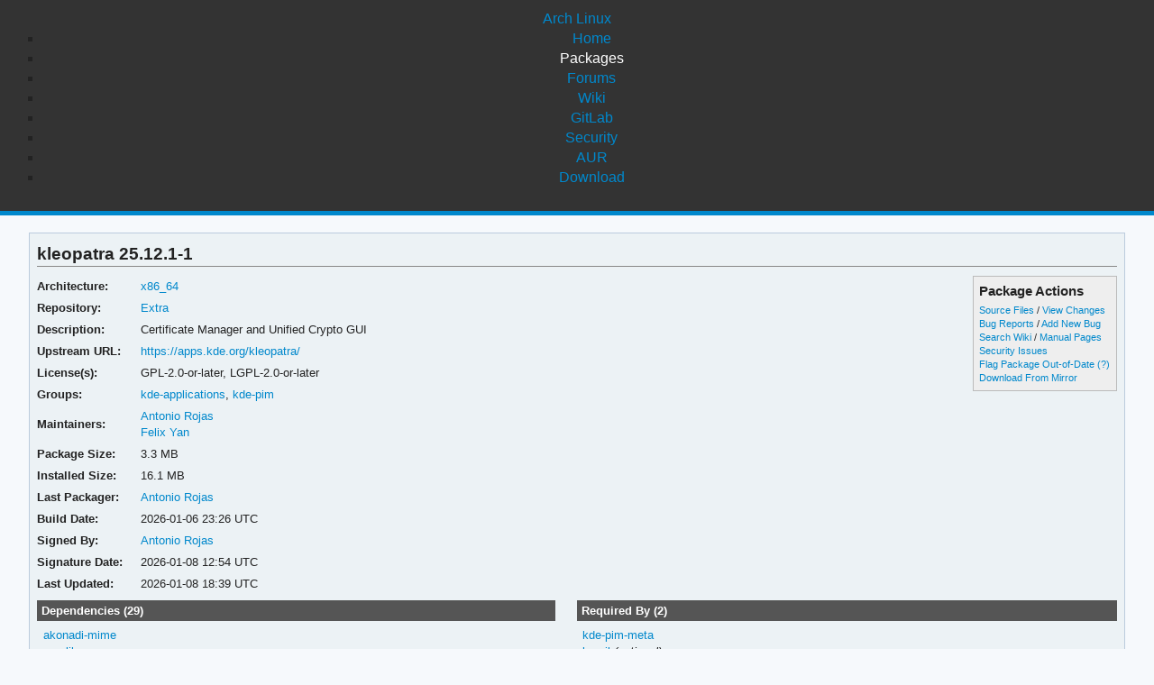

--- FILE ---
content_type: text/html; charset=utf-8
request_url: https://archlinux.org/packages/extra/x86_64/kleopatra/
body_size: 4161
content:
<!DOCTYPE html>

<html lang="en">
<head>
    <meta charset="utf-8" />
    <meta name="theme-color" content="#08C" />
    <title>Arch Linux - kleopatra 25.12.1-1 (x86_64)</title>
    <link rel="stylesheet" type="text/css" href="/static/archlinux_common_style/navbar.css">
    <link rel="stylesheet" type="text/css" href="/static/archweb.css" media="screen" />
    <link rel="icon" type="image/png" href="/static/archlinux_common_style/favicon.png" />
    <link rel="shortcut icon" type="image/png" href="/static/archlinux_common_style/favicon.png" />
    <link rel="apple-touch-icon" href="/static/archlinux_common_style/apple-touch-icon-57x57.png" />
    <link rel="apple-touch-icon" sizes="72x72" href="/static/archlinux_common_style/apple-touch-icon-72x72.png" />
    <link rel="apple-touch-icon" sizes="114x114" href="/static/archlinux_common_style/apple-touch-icon-114x114.png" />
    <link rel="apple-touch-icon" sizes="144x144" href="/static/archlinux_common_style/apple-touch-icon-144x144.png" />
    <link rel="search" type="application/opensearchdescription+xml" href="/opensearch/packages/" title="Arch Linux Packages" />
    
</head>
<body class="">
    <header class="anb-packages">
        <div id="archnavbar">
	<div id="logo"><a href="/" title="Return to the main page">Arch Linux</a></div>
	<div id="archnavbarmenu">
		<ul id="archnavbarlist">
			<li id="anb-home"><a href="/" title="Arch news, packages, projects and more">Home</a></li>
			<li id="anb-packages"><a href="/packages/" title="Arch Package Database">Packages</a></li>
			<li id="anb-forums"><a href="https://bbs.archlinux.org/" title="Community forums">Forums</a></li>
			<li id="anb-wiki"><a href="https://wiki.archlinux.org/" title="Community documentation">Wiki</a></li>
			<li id="anb-gitlab"><a href="https://gitlab.archlinux.org/archlinux" title="GitLab">GitLab</a></li>
			<li id="anb-security"><a href="https://security.archlinux.org/" title="Arch Linux Security Tracker">Security</a></li>
			<li id="anb-aur"><a href="https://aur.archlinux.org/" title="Arch Linux User Repository">AUR</a></li>
			<li id="anb-download"><a href="/download/" title="Get Arch Linux">Download</a></li>
		</ul>
	</div>
</div>

    </header>
    <div id="content">
        <div id="archdev-navbar">
            
        </div>
        
        


<div id="pkgdetails" class="box">
    <h2>kleopatra 25.12.1-1</h2>

    <div id="detailslinks" class="listing">
        <div id="actionlist">
        <h4>Package Actions</h4>
            <ul class="small">
                <li>
                    <a href="https://gitlab.archlinux.org/archlinux/packaging/packages/kleopatra" title="View source files for kleopatra">Source Files</a> /
                    <a href="https://gitlab.archlinux.org/archlinux/packaging/packages/kleopatra/-/commits/main" title="View changes for kleopatra">View Changes</a>
                </li>
                <li>
                    <a href="https://gitlab.archlinux.org/archlinux/packaging/packages/kleopatra/-/issues" title="View existing bug tickets for kleopatra">Bug Reports</a> /
                    <a href="https://gitlab.archlinux.org/archlinux/packaging/packages/kleopatra/-/issues/new" title="Report new bug for kleopatra">Add New Bug</a>
                </li>
                <li>
                    <a href="https://wiki.archlinux.org/title/Special:Search?search=kleopatra" title="Search wiki for kleopatra">Search Wiki</a> /
                    <a href="https://man.archlinux.org/listing/kleopatra" title="List manpages in kleopatra">Manual Pages</a>
                </li>
                <li><a href="https://security.archlinux.org/package/kleopatra" title="View security issues for kleopatra">Security Issues</a></li>
        	
                
                <li><a href="flag/" title="Flag kleopatra as out-of-date">Flag Package Out-of-Date</a>
                <a href="/packages/flaghelp/"
                    title="Get help on package flagging"
                    target="_blank"
                    >(?)</a></li>
                
                <li><a href="download/" rel="nofollow" title="Download kleopatra from mirror">Download From Mirror</a></li>
            </ul>

            
        </div>

        
    </div>

    <div itemscope itemtype="http://schema.org/SoftwareApplication">
    <meta itemprop="name" content="kleopatra"/>
    <meta itemprop="version" content="25.12.1-1"/>
    <meta itemprop="softwareVersion" content="25.12.1-1"/>
    <meta itemprop="fileSize" content="3455233"/>
    <meta itemprop="dateCreated" content="2026-01-06"/>
    <meta itemprop="datePublished" content="2026-01-08"/>
    <meta itemprop="operatingSystem" content="Arch Linux"/>
    <div class="itemprop" itemprop="provider" itemscope itemtype="http://schema.org/Person">
        <meta itemprop="name" content="Antonio Rojas"/>
    </div>
    <table id="pkginfo">
        <tr>
            <th>Architecture:</th>
            <td><a href="/packages/?arch=x86_64"
                    title="Browse packages for x86_64 architecture">x86_64</a></td>
        </tr><tr>
            <th>Repository:</th>
            <td><a href="/packages/?repo=Extra"
                    title="Browse the Extra repository">Extra</a></td>
        </tr>
        
        
        
        <tr>
            <th>Description:</th>
            <td class="wrap" itemprop="description">Certificate Manager and Unified Crypto GUI</td>
        </tr><tr>
            <th>Upstream URL:</th>
            <td><a itemprop="url" href="https://apps.kde.org/kleopatra/"
                    title="Visit the website for kleopatra">https://apps.kde.org/kleopatra/</a></td>
        </tr><tr>
            <th>License(s):</th>
            <td class="wrap">GPL-2.0-or-later, LGPL-2.0-or-later</td>
        </tr>
        
        <tr>
            <th>Groups:</th>
            <td class="wrap">
                <a href="/groups/x86_64/kde-applications/"
                    title="Group details for kde-applications">kde-applications</a>, 
                <a href="/groups/x86_64/kde-pim/"
                    title="Group details for kde-pim">kde-pim</a>
            </td>
        </tr>
        
        
        
        
        
        <tr>
            <th>Maintainers:</th>
            
            <td>
                <a href="/packages/?maintainer=arojas"
                    title="View packages maintained by Antonio Rojas">Antonio Rojas</a><br/>
                
                <a href="/packages/?maintainer=felixonmars"
                    title="View packages maintained by Felix Yan">Felix Yan</a><br/>
                
            </td>
            
        </tr><tr>
            <th>Package Size:</th>
            <td>3.3 MB</td>
        </tr><tr>
            <th>Installed Size:</th>
            <td>16.1 MB</td>
        </tr><tr>
            <th>Last Packager:</th>
            <td>
            <a href="/packages/?packager=arojas"
                title="View packages packaged by Antonio Rojas">Antonio Rojas</a>
            </td>
        </tr><tr>
            <th>Build Date:</th>
            <td>2026-01-06 23:26 UTC</td>
        </tr><tr>
            <th>Signed By:</th>
            <td><a href="https://keyserver.ubuntu.com/pks/lookup?op=vindex&amp;fingerprint=on&amp;exact=on&amp;search=0x7A4E76095D8A52E4" title="PGP key search for 0x7A4E76095D8A52E4">Antonio Rojas</a></td>
        </tr><tr>
            <th>Signature Date:</th>
            <td>2026-01-08 12:54 UTC</td>
        </tr><tr>
            <th>Last Updated:</th>
            <td>2026-01-08 18:39 UTC</td>
        </tr>
        
        
    </table>
    </div>

    <div id="metadata">
        
        <div id="pkgdeps" class="listing">
            <h3 title="kleopatra has the following dependencies">
                Dependencies (29)</h3>
            <ul id="pkgdepslist">
                

<li>
<a href="/packages/extra/x86_64/akonadi-mime/" title="View package details for akonadi-mime">akonadi-mime</a>






</li>

<li>
<a href="/packages/core/x86_64/gcc-libs/" title="View package details for gcc-libs">gcc-libs</a>






</li>

<li>
<a href="/packages/core/x86_64/glibc/" title="View package details for glibc">glibc</a>






</li>

<li>
<a href="/packages/extra/x86_64/gpgmepp/" title="View package details for gpgmepp">gpgmepp</a>






</li>

<li>
<a href="/packages/extra/x86_64/kcodecs/" title="View package details for kcodecs">kcodecs</a>






</li>

<li>
<a href="/packages/extra/x86_64/kcolorscheme/" title="View package details for kcolorscheme">kcolorscheme</a>






</li>

<li>
<a href="/packages/extra/x86_64/kconfig/" title="View package details for kconfig">kconfig</a>






</li>

<li>
<a href="/packages/extra/x86_64/kconfigwidgets/" title="View package details for kconfigwidgets">kconfigwidgets</a>






</li>

<li>
<a href="/packages/extra/x86_64/kcoreaddons/" title="View package details for kcoreaddons">kcoreaddons</a>






</li>

<li>
<a href="/packages/extra/x86_64/kcrash/" title="View package details for kcrash">kcrash</a>






</li>

<li>
<a href="/packages/extra/x86_64/kdbusaddons/" title="View package details for kdbusaddons">kdbusaddons</a>






</li>

<li>
<a href="/packages/extra/x86_64/ki18n/" title="View package details for ki18n">ki18n</a>






</li>

<li>
<a href="/packages/extra/x86_64/kiconthemes/" title="View package details for kiconthemes">kiconthemes</a>






</li>

<li>
<a href="/packages/extra/x86_64/kidentitymanagement/" title="View package details for kidentitymanagement">kidentitymanagement</a>






</li>

<li>
<a href="/packages/extra/x86_64/kio/" title="View package details for kio">kio</a>






</li>

<li>
<a href="/packages/extra/x86_64/kitemmodels/" title="View package details for kitemmodels">kitemmodels</a>






</li>

<li>
<a href="/packages/extra/x86_64/kmailtransport/" title="View package details for kmailtransport">kmailtransport</a>






</li>

<li>
<a href="/packages/extra/x86_64/kmime/" title="View package details for kmime">kmime</a>






</li>

<li>
<a href="/packages/extra/x86_64/kwidgetsaddons/" title="View package details for kwidgetsaddons">kwidgetsaddons</a>






</li>

<li>
<a href="/packages/extra/x86_64/kwindowsystem/" title="View package details for kwindowsystem">kwindowsystem</a>






</li>

<li>
<a href="/packages/extra/x86_64/kxmlgui/" title="View package details for kxmlgui">kxmlgui</a>






</li>

<li>
<a href="/packages/core/x86_64/libassuan/" title="View package details for libassuan">libassuan</a>






</li>

<li>
<a href="/packages/core/x86_64/libgpg-error/" title="View package details for libgpg-error">libgpg-error</a>






</li>

<li>
<a href="/packages/extra/x86_64/libkleo/" title="View package details for libkleo">libkleo</a>






</li>

<li>
<a href="/packages/extra/x86_64/mimetreeparser/" title="View package details for mimetreeparser">mimetreeparser</a>






</li>

<li>
<a href="/packages/extra/x86_64/qgpgme/" title="View package details for qgpgme">qgpgme</a>






</li>

<li>
<a href="/packages/extra/x86_64/qt6-base/" title="View package details for qt6-base">qt6-base</a>






</li>

<li>
<a href="/packages/extra/any/extra-cmake-modules/" title="View package details for extra-cmake-modules">extra-cmake-modules</a>




 <span class="make-dep"> (make)</span>

</li>

<li>
<a href="/packages/extra/x86_64/kdoctools/" title="View package details for kdoctools">kdoctools</a>




 <span class="make-dep"> (make)</span>

</li>


            </ul>
        </div>
        
        
        <div id="pkgreqs" class="listing">
            <h3 title="Packages that require kleopatra">
                Required By (2)</h3>
            <ul id="pkgreqslist">
                

<li><a href="/packages/extra/any/kde-pim-meta/" title="View package details for kde-pim-meta">kde-pim-meta</a>
</li>

<li><a href="/packages/extra/x86_64/kmail/" title="View package details for kmail">kmail</a>
<span class="opt-dep"> (optional)</span>
</li>


            </ul>
        </div>
        
        <div id="pkgfiles" class="listing">
            <h3 title="Complete list of files contained within this package">
                Package Contents</h3>
            <div id="pkgfilelist">
                <p><a id="filelink" href="files/"
                    title="Click to view the complete file list for kleopatra">
                    View the file list for kleopatra</a></p>
            </div>
        </div>
        <div id="sonames" class="listing">
            <h3 title="Complete list of so-names the package links too">
                Links to so-names</h3>
            <div id="pkgsonamelist">
                <p><a id="sonamelink" href="sonames/"
                    title="Click to view the complete soname list for kleopatra">
                    View the soname list for kleopatra</a></p>
            </div>
        </div>
    </div>
</div>


        <div id="footer">
            <p>Copyright © 2002-2026 <a href="mailto:jvinet@zeroflux.org"
                title="Contact Judd Vinet">Judd Vinet</a>, <a href="mailto:aaron@archlinux.org"
                title="Contact Aaron Griffin">Aaron Griffin</a> and
                <a href="mailto:anthraxx@archlinux.org" title="Contact Levente Polyák">Levente Polyák</a>.</p>

            <p>The Arch Linux name and logo are recognized
            <a href="https://terms.archlinux.org/docs/trademark-policy/"
                title="Arch Linux Trademark Policy">trademarks</a>. Some rights reserved.</p>

            <p>The registered trademark Linux® is used pursuant to a sublicense from LMI,
            the exclusive licensee of Linus Torvalds, owner of the mark on a world-wide basis.</p>
        </div>
    </div>
    <script type="application/ld+json">
    {
       "@context": "http://schema.org",
       "@type": "WebSite",
       "url": "/",
       "potentialAction": {
         "@type": "SearchAction",
         "target": "/packages/?q={search_term}",
         "query-input": "required name=search_term"
       }
    }
    </script>
    
<script type="text/javascript" nonce="km3IEA93db58w/ldOrvDUA==">
function ajaxifyFiles() {
    filelink.addEventListener("click", function(event) {
	event.preventDefault();
	fetch(event.target.href + 'json/').then(response => response.json()).then(data => {
		const fragment = document.createDocumentFragment();
		data.files.forEach((value, i) => {
                	const cls = value.match(/\/$/) ? 'd' : 'f';
			const elem = document.createElement('li');
			elem.classList.add(cls);
			elem.textContent = value
			fragment.appendChild(elem);
		});

		const pkgfilelist = document.getElementById("pkgfilelist");
		while(pkgfilelist.firstChild) {
			pkgfilelist.removeChild(pkgfilelist.firstChild);
		}

		const textElem = document.createElement("p");
		textElem.classList.add("message");

            	if (data.pkg_last_update > data.files_last_update) {
			textElem.textContent = "Note: This file list was generated from a previous version of the package; it may be out of date.";
                	pkgfilelist.appendChild(textElem);
		}

            	if (data.files.length > 0) {
			const elem = document.createElement("ul");
			elem.appendChild(fragment);
			pkgfilelist.appendChild(elem);
            	} else if (data.files_last_update === null) {
			textElem.textContent = "No file list available.";
                	pkgfilelist.appendChild(textElem);
		} else {
			textElem.textContent = "Package has no files.";
                	pkgfilelist.appendChild(textElem);
		}
	});
    });
}

function ajaxifySonames() {
    const link = document.getElementById("sonamelink");
    link.addEventListener("click", function(event) {
        event.preventDefault();
        fetch(this.getAttribute('href') + 'json/').then(function(response) {
                return response.json();
        }).then(function(data) {
            const sonamelist = document.getElementById("pkgsonamelist");
            while (sonamelist.firstChild) {
                sonamelist.removeChild(sonamelist.firstChild);
            }
            if (data.length > 0) {
                const fragment = document.createDocumentFragment();
                for (soname of data) {
                    let ul = document.createElement("UL");
                    ul.innerHTML = soname;
                    fragment.appendChild(ul);
                }
                sonamelist.appendChild(fragment);
            } else {
                const p = document.createElement("p");
                p.innerHTML = "Package has no sonames.";
                p.className = "message";
                sonamelist.appendChild(p);
            }
        });
    });
}

function collapseDependsList(list) {
    // Hide everything past a given limit. Don't do anything if we don't have
    // enough items, or the link already exists.
    const limit = 20;
    const elem = document.querySelector(list);
    if (!elem)
	return;

    const linkid = elem.getAttribute('id') + 'link';
    const items = Array.from(elem.querySelectorAll('li')).slice(limit);

    if (items.length <= 1 || document.querySelectorAll('#' + linkid).length > 0) {
        return;
    }

    items.forEach(item => item.style.display = 'none');

    const link = document.createElement("A");
    link.setAttribute('href', '#'); 
    link.id = linkid;
    link.textContent = "Show More…";
    const p = document.createElement("p");
    p.appendChild(link);
    elem.insertAdjacentElement('afterend', p);

    // add link and wire it up to show the hidden items
    document.getElementById(linkid).addEventListener('click', function(event) {
        event.preventDefault();
	Array.from(elem.querySelectorAll('li')).forEach(item => item.style.display = '');
        // remove the full <p/> node from the DOM
	event.target.parentElement.removeChild(event.target);
    });
}

function collapseRelatedTo(elements) {
    const limit = 5;
    Array.from(document.querySelectorAll(elements)).forEach(elem => {
        // Hide everything past a given limit. Don't do anything if we don't
        // have enough items, or the link already exists.
        var items = Array.from(elem.querySelectorAll('span.related')).slice(limit);
        if (items.length <= 1 || elem.querySelectorAll('a.morelink').length > 0) {
            return;
        }
        items.forEach(item => item.style.display = 'none');
        const link = document.createElement("A");
        link.setAttribute("href", "#");
        link.classList.add("morelink");
        link.textContent = "More…";
        elem.appendChild(link);

        // add link and wire it up to show the hidden items
        elem.querySelector('a.morelink').addEventListener('click', function(event) {
            event.preventDefault();
	    Array.from(elem.querySelectorAll('span.related')).forEach(item => item.style.display = '');
	    event.target.parentElement.removeChild(event.target);
        });
    });
}

document.addEventListener("DOMContentLoaded", function() {
        ajaxifyFiles();
        ajaxifySonames();
        collapseDependsList("#pkgdepslist");
        collapseDependsList("#pkgreqslist");
        collapseRelatedTo(".relatedto");
});
</script>

</body>
</html>
